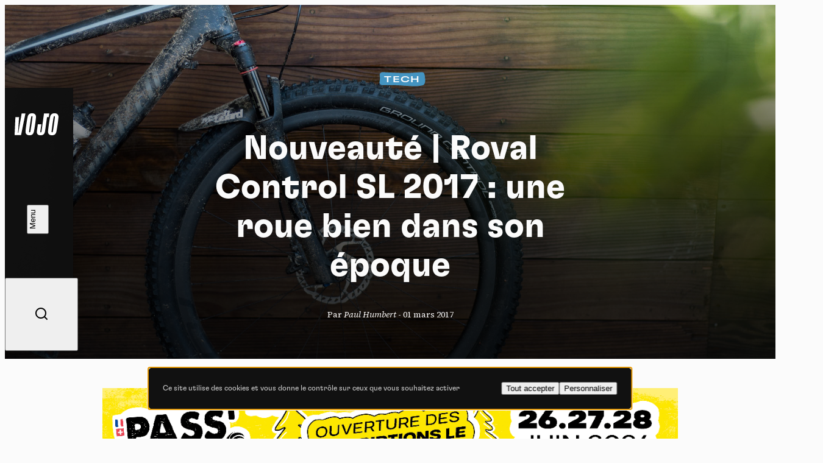

--- FILE ---
content_type: text/html; charset=UTF-8
request_url: https://www.vojomag.com/nouveaute-roval-control-sl-2017-une-roue-bien-dans-son-epoque/
body_size: 17960
content:
<!DOCTYPE html>
<html lang="fr" class="no-js no-svg">
<head>
    <meta charset="UTF-8">
    <meta http-equiv="X-UA-Compatible" content="IE=edge" />
    <meta name="viewport" content="width=device-width, initial-scale=1.0, viewport-fit=cover, maximum-scale=1" />

    <title>Nouveauté | Roval Control SL 2017 : une roue bien dans son époque &#8902; Vojo</title>

    <link rel="icon" href="https://www.vojomag.com/app/themes/vojo/assets/images/favicon/favicon.ico" sizes="any" />
    <link rel="manifest" href="https://www.vojomag.com/app/themes/vojo/assets/images/favicon/manifest.json" />
    <link rel="shortcut icon" href="https://www.vojomag.com/app/themes/vojo/assets/images/favicon/favicon.ico" />

    <link rel="preconnect" href="https://fonts.googleapis.com" />
    <link rel="preconnect" href="https://fonts.gstatic.com" crossorigin />

    <script type="text/javascript" src="https://www.vojomag.com/wordpress/wp-admin/admin-ajax.php?action=pll_xdata_check&#038;redirect=https%3A%2F%2Fwww.vojomag.com%2Fnouveaute-roval-control-sl-2017-une-roue-bien-dans-son-epoque%2F&#038;nonce=ef379fe280" async></script><meta name='robots' content='index, follow, max-image-preview:large, max-snippet:-1, max-video-preview:-1' />
<link rel="alternate" href="https://www.vojomag.com/nouveaute-roval-control-sl-2017-une-roue-bien-dans-son-epoque/" hreflang="fr" />
<link rel="alternate" href="https://www.vojomag.nl/nieuw-roval-control-sl-2017-een-wiel-dat-met-zijn-tijd-mee-is/" hreflang="nl" />

	<meta property="og:locale" content="fr_FR" />
	<meta property="og:locale:alternate" content="nl_NL" />

	<!-- This site is optimized with the Yoast SEO plugin v26.5 - https://yoast.com/wordpress/plugins/seo/ -->
	<link rel="canonical" href="https://www.vojomag.com/nouveaute-roval-control-sl-2017-une-roue-bien-dans-son-epoque/" />
	<meta property="og:locale:alternate" content="nl_NL" />
	<meta property="og:type" content="article" />
	<meta property="og:title" content="Nouveauté | Roval Control SL 2017 : une roue bien dans son époque &#8902; Vojo" />
	<meta property="og:description" content="Roval et Specialized ont beau être liées, ce sont désormais deux marques aux développements et aux ambitions distinctes. Leurs ressources sont parfois communes mais les deux noms cachent des réalités bien différentes. C’est pour en apprendre plus sur cette marque de roues que nous sommes allés au bord du Pacifique, en Californie. Sous un drap [&hellip;]" />
	<meta property="og:url" content="https://www.vojomag.com/nouveaute-roval-control-sl-2017-une-roue-bien-dans-son-epoque/" />
	<meta property="og:site_name" content="Vojo" />
	<meta property="article:publisher" content="https://www.facebook.com/VojoMagazine" />
	<meta property="article:published_time" content="2017-03-01T08:59:33+00:00" />
	<meta property="article:modified_time" content="2017-03-01T21:28:41+00:00" />
	<meta property="og:image" content="https://www.vojomag.com/app/uploads/2017/03/roval-control-sl-29-specialized-2017-vojo-paul-humbert-49-1200x630.jpg" />
	<meta property="og:image:width" content="1200" />
	<meta property="og:image:height" content="630" />
	<meta property="og:image:type" content="image/jpeg" /><meta property="og:image" content="https://www.vojomag.com/app/uploads/2017/03/roval-control-sl-29-specialized-2017-vojo-paul-humbert-46-1200x630.jpg" />
	<meta property="og:image:width" content="1200" />
	<meta property="og:image:height" content="630" />
	<meta property="og:image:type" content="image/jpeg" />
	<meta name="author" content="Paul Humbert" />
	<meta name="twitter:label1" content="Écrit par" />
	<meta name="twitter:data1" content="Paul Humbert" />
	<meta name="twitter:label2" content="Durée de lecture estimée" />
	<meta name="twitter:data2" content="10 minutes" />
	<script type="application/ld+json" class="yoast-schema-graph">{"@context":"https://schema.org","@graph":[{"@type":"WebPage","@id":"https://www.vojomag.com/nouveaute-roval-control-sl-2017-une-roue-bien-dans-son-epoque/","url":"https://www.vojomag.com/nouveaute-roval-control-sl-2017-une-roue-bien-dans-son-epoque/","name":"Nouveauté | Roval Control SL 2017 : une roue bien dans son époque &#8902; Vojo","isPartOf":{"@id":"https://www.vojomag.com/#website"},"primaryImageOfPage":{"@id":"https://www.vojomag.com/nouveaute-roval-control-sl-2017-une-roue-bien-dans-son-epoque/#primaryimage"},"image":{"@id":"https://www.vojomag.com/nouveaute-roval-control-sl-2017-une-roue-bien-dans-son-epoque/#primaryimage"},"thumbnailUrl":"https://www.vojomag.com/app/uploads/2017/03/roval-control-sl-29-specialized-2017-vojo-paul-humbert-49.jpg","datePublished":"2017-03-01T08:59:33+00:00","dateModified":"2017-03-01T21:28:41+00:00","author":{"@id":"https://www.vojomag.com/#/schema/person/122a047e769208372aad5f7f8b468fb5"},"breadcrumb":{"@id":"https://www.vojomag.com/nouveaute-roval-control-sl-2017-une-roue-bien-dans-son-epoque/#breadcrumb"},"inLanguage":"fr-FR","potentialAction":[{"@type":"ReadAction","target":["https://www.vojomag.com/nouveaute-roval-control-sl-2017-une-roue-bien-dans-son-epoque/"]}]},{"@type":"ImageObject","inLanguage":"fr-FR","@id":"https://www.vojomag.com/nouveaute-roval-control-sl-2017-une-roue-bien-dans-son-epoque/#primaryimage","url":"https://www.vojomag.com/app/uploads/2017/03/roval-control-sl-29-specialized-2017-vojo-paul-humbert-49.jpg","contentUrl":"https://www.vojomag.com/app/uploads/2017/03/roval-control-sl-29-specialized-2017-vojo-paul-humbert-49.jpg","width":2048,"height":1536,"caption":"Nouveauté les roues Roval Control SL 2017 font peau neuve. Essai exclusif."},{"@type":"BreadcrumbList","@id":"https://www.vojomag.com/nouveaute-roval-control-sl-2017-une-roue-bien-dans-son-epoque/#breadcrumb","itemListElement":[{"@type":"ListItem","position":1,"name":"Home","item":"https://www.vojomag.com/"},{"@type":"ListItem","position":2,"name":"Nouveauté | Roval Control SL 2017 : une roue bien dans son époque"}]},{"@type":"WebSite","@id":"https://www.vojomag.com/#website","url":"https://www.vojomag.com/","name":"Vojo","description":"Tests, compétitions, grands reportages : découvrez Vojo, le nouveau magazine de VTT francophone 100% Web !","alternateName":"Vojo","potentialAction":[{"@type":"SearchAction","target":{"@type":"EntryPoint","urlTemplate":"https://www.vojomag.com/?s={search_term_string}"},"query-input":{"@type":"PropertyValueSpecification","valueRequired":true,"valueName":"search_term_string"}}],"inLanguage":"fr-FR"},{"@type":"Person","@id":"https://www.vojomag.com/#/schema/person/122a047e769208372aad5f7f8b468fb5","name":"Paul Humbert","url":"https://www.vojomag.com/author/paul/"}]}</script>
	<!-- / Yoast SEO plugin. -->


<link rel='dns-prefetch' href='//cdnjs.cloudflare.com' />
<link rel='dns-prefetch' href='//use.typekit.net' />
<link rel='dns-prefetch' href='//fonts.googleapis.com' />
<link rel="alternate" type="application/rss+xml" title="Vojo &raquo; Flux" href="https://www.vojomag.com/feed/" />
<style id='wp-img-auto-sizes-contain-inline-css' type='text/css'>
img:is([sizes=auto i],[sizes^="auto," i]){contain-intrinsic-size:3000px 1500px}
/*# sourceURL=wp-img-auto-sizes-contain-inline-css */
</style>
<link rel='stylesheet' id='core-fancybox-css' href='https://www.vojomag.com/app/plugins/vojo/assets/vendor/fancyapps/jquery.fancybox.min.css?ver=6.9' media='all' />
<link rel='stylesheet' id='vojo-typekit-fonts-css' href='https://use.typekit.net/bps7vmd.css?ver=202601.12.2' media='all' />
<link rel='stylesheet' id='vojo-google-fonts-css' href='https://fonts.googleapis.com/css2?family=Source+Serif+4%3Aital%2Cwght%400%2C300%3B0%2C400%3B0%2C600%3B0%2C700%3B1%2C400&#038;display=swap&#038;ver=202601.12.2' media='all' />
<link rel='stylesheet' id='vojo-main-css' href='https://www.vojomag.com/app/themes/vojo/assets/css/vojo.public.css?ver=202601.12.2' media='all' />
<link rel='stylesheet' id='vojo-content-css' href='https://www.vojomag.com/app/themes/vojo/assets/css/vojo.content.css?ver=202601.12.2' media='all' />
<script type="text/javascript" src="https://www.vojomag.com/wordpress/wp-includes/js/jquery/jquery.min.js?ver=3.7.1" id="jquery-core-js"></script>
<script type="text/javascript" src="https://www.vojomag.com/wordpress/wp-includes/js/jquery/jquery-migrate.min.js?ver=3.4.1" id="jquery-migrate-js"></script>
<script type="text/javascript" src="https://www.vojomag.com/app/plugins/vojo/assets/vendor/tarteaucitron/tarteaucitron.js?ver=202601.12.2" id="tarteaucitron-core-js"></script>
<script type="text/javascript" src="https://www.vojomag.com/app/plugins/vojo/assets/vendor/tarteaucitron/tarteaucitron.services.js?ver=202601.12.2" id="tarteaucitron-services-js"></script>
<script type="text/javascript" id="vojo-public-js-extra">
/* <![CDATA[ */
var vojo_public_l10n = {"ajaxurl":"https://www.vojomag.com/wordpress/wp-admin/admin-ajax.php","template_directory_uri":"https://www.vojomag.com/app/plugins/vojo/","infinite_load_ajax_nonce":"2ef23069f8","translations":{"next_article":"Prochain article"}};
//# sourceURL=vojo-public-js-extra
/* ]]> */
</script>
<script type="text/javascript" src="https://www.vojomag.com/app/plugins/vojo/assets/js/compiled/public.min.js?ver=202601.12.2" id="vojo-public-js"></script>
<script type="text/javascript" src="https://www.vojomag.com/app/plugins/vojo/assets/vendor/fancyapps/jquery.fancybox.min.js?ver=202601.12.2" id="core-fancybox-js"></script>

<!-- This site is using AdRotate Professional v5.18.1 to display their advertisements - https://ajdg.solutions/ -->
<!-- AdRotate CSS -->
<style type="text/css" media="screen">
	.gvjo { margin:0px; padding:0px; overflow:hidden; line-height:1; zoom:1; }
	.gvjo img { height:auto; }
	.gvjo-col { position:relative; float:left; }
	.gvjo-col:first-child { margin-left: 0; }
	.gvjo-col:last-child { margin-right: 0; }
	.woocommerce-page .gvjo, .bbpress-wrapper .gvjo { margin: 20px auto; clear:both; }
	@media only screen and (max-width: 480px) {
		.gvjo-col, .gvjo-dyn, .gvjo-single { width:100%; margin-left:0; margin-right:0; }
		.woocommerce-page .gvjo, .bbpress-wrapper .gvjo { margin: 10px auto; }
	}
</style>
<!-- /AdRotate CSS -->

<script type="application/ld+json">
{
    "@context" : "http://schema.org",
    "@type"    : "Organization",
    "name"     : "Vojo",
    "url"      : "https://www.vojomag.com",
    "logo" : {
        "@type" : "ImageObject",
        "url"   : "https://www.vojomag.com/app/themes/vojo/assets/images/logo/vojo-logo-share.svg"
    },
    "vatID"      : "BE0507735612",
    "address": {
        "@type"           : "PostalAddress",
        "streetAddress"   : "Avenue du Petit-Bourgogne 90",
        "addressLocality" : "Liège",
        "postalCode"      : "4000"
    },
    "email"     : "contact@vojomag.com",
    "telephone" : "",
    "image" : {
        "@type" : "ImageObject",
        "url"   : "https://www.vojomag.com/app/themes/vojo/assets/images/logo/vojo-logo-share.svg"
    }
}
</script><script type="application/ld+json">
{
    "@context": "http://schema.org",
    "@type": "BreadcrumbList",
    "itemListElement": [
                {
            "@type"    : "ListItem",
            "position" : 1,
            "item": {
                "@id"  : "https://www.vojomag.com/",
                "name" : "Accueil"
            }
        },                {
            "@type"    : "ListItem",
            "position" : 2,
            "item": {
                "@id"  : "https://www.vojomag.com/nouveaute-roval-control-sl-2017-une-roue-bien-dans-son-epoque/",
                "name" : "Nouveauté | Roval Control SL 2017 : une roue bien dans son époque"
            }
        }            ]
}
</script>
<script type="application/ld+json">
{
    "@context" : "http://schema.org",
    "@type"    : "WebSite",
    "url"      : "https://www.vojomag.com",
    "image"    : {
        "@type" : "ImageObject",
        "url"   : "https://www.vojomag.com/app/themes/vojo/assets/images/logo/vojo-logo-share.svg"
    },
    "potentialAction" : {
        "@type"       : "SearchAction",
        "target"      : "https://www.vojomag.com?s={search_term_string}",
        "query-input" : "required name=search_term_string"
    }
}
</script>
<link rel="apple-touch-icon" sizes="57x57" href="https://www.vojomag.com/app/themes/vojo/assets/images/favicon/apple-touch-icon-57.png" />
<link rel="apple-touch-icon" sizes="60x60" href="https://www.vojomag.com/app/themes/vojo/assets/images/favicon/apple-touch-icon-60.png" />
<link rel="apple-touch-icon" sizes="72x72" href="https://www.vojomag.com/app/themes/vojo/assets/images/favicon/apple-touch-icon-72.png" />
<link rel="apple-touch-icon" sizes="76x76" href="https://www.vojomag.com/app/themes/vojo/assets/images/favicon/apple-touch-icon-76.png" />
<link rel="apple-touch-icon" sizes="114x114" href="https://www.vojomag.com/app/themes/vojo/assets/images/favicon/apple-touch-icon-114.png" />
<link rel="apple-touch-icon" sizes="120x120" href="https://www.vojomag.com/app/themes/vojo/assets/images/favicon/apple-touch-icon-120.png" />
<link rel="apple-touch-icon" sizes="144x144" href="https://www.vojomag.com/app/themes/vojo/assets/images/favicon/apple-touch-icon-144.png" />
<link rel="apple-touch-icon" sizes="152x152" href="https://www.vojomag.com/app/themes/vojo/assets/images/favicon/apple-touch-icon-152.png" />
<link rel="apple-touch-icon" sizes="180x180" href="https://www.vojomag.com/app/themes/vojo/assets/images/favicon/apple-touch-icon-180.png" />
<link rel="icon" sizes="32x32" href="https://www.vojomag.com/app/themes/vojo/assets/images/favicon/apple-touch-icon-32.png" />
<link rel="icon" sizes="194x194" href="https://www.vojomag.com/app/themes/vojo/assets/images/favicon/apple-touch-icon-194.png" />
<link rel="icon" sizes="96x96" href="https://www.vojomag.com/app/themes/vojo/assets/images/favicon/apple-touch-icon-96.png" />
<link rel="icon" sizes="192x192" href="https://www.vojomag.com/app/themes/vojo/assets/images/favicon/apple-touch-icon-192.png" />
<link rel="icon" sizes="16x16" href="https://www.vojomag.com/app/themes/vojo/assets/images/favicon/apple-touch-icon-16.png" />
	<title>Nouveauté | Roval Control SL 2017 : une roue bien dans son époque &#8902; Vojo</title>

    <meta property="fb:app_id" content="1809294512496574" />
    <meta name="facebook-domain-verification" content="e3fn1kyn2y1lgdyfe005aoi0nth359" />

    <link rel="profile" href="http://gmpg.org/xfn/11" />
    <link rel="shortcut icon" href="https://www.vojomag.com/app/themes/vojo/assets/images/favicon/favicon.ico" />

    <script type="text/javascript" src="https://api.pirsch.io/pirsch-extended.js" id="pirschextendedjs" data-code="rLSC2drLjxMNsWJyHibHY96W7tjfMF5z" data-outbound-link-event-name="Outbound"></script>
    <script async src="https://www.googletagmanager.com/gtag/js?id=UA-52204929-2"></script>
    <script>
        window.dataLayer = window.dataLayer || [];
        function gtag(){dataLayer.push(arguments);}
        gtag('js', new Date());
        gtag('config', 'UA-52204929-2');
    </script>

    </head>

<body class="wp-singular post-template-default single single-post postid-41592 single-format-standard wp-theme-vojo sheet-page theme-tech single-legacy">
    <div class="main-wrapper">
        <header class="header js-header">
    <a class="header__logo" href="https://www.vojomag.com" title="Retour à la page d&#039;accueil de Vojo Magazine">
        <span>Vojo Magazine</span>
    </a>

    <div class="header__wrapper">
        <nav class="header__menu">
            <ul id="menu-menu-principal-francais" class="menu"><li class="menu__item  menu-item menu-item-type-custom menu-item-object-custom"><a class="fr-nav__link" href="https://www.vojomag.com/news/">Home<svg class="js-drawing" xmlns="http://www.w3.org/2000/svg" viewBox="0 0 100 40"><path vector-effect="non-scaling-stroke" d="M44.641,2.821s97.963,19.367,20.675,33.209c-23.082,4.134-59.321-3.311-60.307-15.496C3.284-.803,82.929,6.244,82.929,6.244"/></svg></a></li>
<li class="menu__item  menu-item menu-item-type-custom menu-item-object-custom"><a class="fr-nav__link" href="https://www.vojomag.com/news/">Actu<svg class="js-drawing" xmlns="http://www.w3.org/2000/svg" viewBox="0 0 100 40"><path vector-effect="non-scaling-stroke" d="M91.573,23.867s-9.293,19.733-57.388,11.718C11.762,31.848-8.191,14.745,29.606,6.462c77.434-16.969,57.265,26.056,57.265,26.056"/></svg></a></li>
<li class="menu__item  menu-item menu-item-type-custom menu-item-object-custom"><a class="fr-nav__link" href="https://www.vojomag.com/category/nature/">Nature<svg class="js-drawing" xmlns="http://www.w3.org/2000/svg" viewBox="0 0 100 40"><path vector-effect="non-scaling-stroke" d="M64.465,35.845C-.296,31.084,2.561,14.893,2.561,14.893-.216-2.295,92.702,3.112,96.845,17.337c.952,3.27,10.476,19.46-90.474,8.984"/></svg></a></li>
<li class="menu__item  menu-item menu-item-type-custom menu-item-object-custom"><a class="fr-nav__link" href="https://www.vojomag.com/category/sport/">Sport<svg class="js-drawing" xmlns="http://www.w3.org/2000/svg" viewBox="0 0 100 40"><path vector-effect="non-scaling-stroke" d="M19.604,36.75s62.67,6.361,72.761-17.959C99.26,2.175,2.798-7.964,7.444,19.913c4.677,28.061,80.442,9.728,80.442,9.728"/></svg></a></li>
<li class="menu__item  menu-item menu-item-type-custom menu-item-object-custom"><a class="fr-nav__link" href="https://www.vojomag.com/category/tech/">Tech<svg class="js-drawing" xmlns="http://www.w3.org/2000/svg" viewBox="0 0 100 40"><path vector-effect="non-scaling-stroke" d="M5.026,26.315C3.726,5.683,51.839,5.738,51.839,5.738c13.212-.014,25.057,2.07,32.824,5.115,7.838,3.053,11.517,7.055,10.003,11.102-7.867,19.751-55.824,14.815-70.354,9.925C-3.446,22.539,3.726,.221,50,4.217"/></svg></a></li>
<li class="menu__item  menu-item menu-item-type-custom menu-item-object-custom"><a class="fr-nav__link" href="https://www.vojomag.com/category/dossier/">Dossier<svg class="js-drawing" xmlns="http://www.w3.org/2000/svg" viewBox="0 0 100 40"><path vector-effect="non-scaling-stroke" d="M80.752,34.745s27.787-25.48-16-30C2.752-1.655-6.175,21.3,10.859,29.945c33.893,17.2,85.893-5.6,85.893-5.6"/></svg></a></li>
<li class="menu__item  menu-item menu-item-type-custom menu-item-object-custom"><a class="fr-nav__link" href="https://www.vojomag.com/video/">Vidéos<svg class="js-drawing" xmlns="http://www.w3.org/2000/svg" viewBox="0 0 100 40"><path vector-effect="non-scaling-stroke" d="M19.248,5.255s-27.787,25.48,16,30c62,6.4,70.927-16.555,53.893-25.2C55.248-7.145,3.248,15.655,3.248,15.655"/></svg></a></li>
<li class="menu__item  menu-item menu-item-type-custom menu-item-object-custom"><a class="fr-nav__link" href="https://www.vojomag.com/podcast/">Podcasts<svg class="js-drawing" xmlns="http://www.w3.org/2000/svg" viewBox="0 0 100 40"><path vector-effect="non-scaling-stroke" d="M19.219,32.45s51.437,9.764,73.758-11.784C104.78,9.272,62.892-5.933,20.19,8.208c-48.9,16.194,35.909,29.292,35.909,29.292"/></svg></a></li>
</ul>        </nav>

        <nav class="header__actions">
            <ul class="list">
                <li class="list__item list__item--home">
                    <a href="https://www.vojomag.com" title="Retour à la page d&#039;accueil de Vojo Magazine">
                        <span>Accueil</span>
                        <i class="ri-home-4-line"></i>
                    </a>
                </li>
                <li class="list__item">
                    <button class="js-button-search">
                        <span>Recherche</span>
                        <i class="ri-search-line"></i>
                    </button>
                </li>
            </ul>
        </nav>

        <ul class="header__socials list list--socials">
            <li class="list__item">
                <a href="https://www.facebook.com/vojomagazine/" title="Rejoignez-nous sur Facebook">
                    <span>Facebook</span>
                    <i class="ri-facebook-fill"></i>
                </a>
            </li>
            <li class="list__item">
                <a href="https://www.instagram.com/vojomag/" title="Rejoignez-nous sur Instagram">
                    <span>Instagram</span>
                    <i class="ri-instagram-fill"></i>
                </a>
            </li>
            <li class="list__item">
                <a href="https://www.youtube.com/channel/UC4WPMn8tf2UUKqtMySrDP6w" title="Rejoignez-nous sur YouTube">
                    <span>YouTube</span>
                    <i class="ri-youtube-fill"></i>
                </a>
            </li>
        </ul>

        <nav class="header__languages">
            <ul class="list">
                                <li class="list__item  active">
                                            <abbr title="Français">fr</abbr>
                                    </li>
                                <li class="list__item ">
                                        <a href="https://www.vojomag.nl/nieuw-roval-control-sl-2017-een-wiel-dat-met-zijn-tijd-mee-is/" title="Lire l&#039;article &quot;Nouveauté | Roval Control SL 2017 : une roue bien dans son époque&quot; en nederlands">
                                            <abbr title="Nederlands">nl</abbr>
                                        </a>
                                    </li>
                            </ul>
        </nav>
    </div>

    <button class="header__search js-button-search">
        <span>Recherche</span>
        <i class="ri-search-line"></i>
    </button>
    <button class="header__button button button--white button--fill js-button-menu">
        <span class="button__text" data-close="Fermer" data-open="Menu"></span>
        <i class="button__icon"></i>
    </button>
</header>
        <main class="main-content grid">
<div class="articles-wrapper">
<article class="sheet grid js-article" data-page="0" data-single-post-id="41592" data-permalink="https://www.vojomag.com/nouveaute-roval-control-sl-2017-une-roue-bien-dans-son-epoque/" data-title="Nouveauté | Roval Control SL 2017 : une roue bien dans son époque" data-uuid="4b90fed6-6d3f-4c3f-9d01-ebdc32b12f94">
        <header class="sheet__header grid">
        <h1 class="sheet__title title title--lg">
            Nouveauté | Roval Control SL 2017 : une roue bien dans son époque        </h1>
        <p class="sheet__info">
        Par <em>Paul Humbert</em> - <time>01 mars 2017</time>        </p>
        <div class="sheet__tags sheet__tags--centered start-2 size-12 start-5--sm size-6--sm">
<ul class="tag__list tag__list--left">
<li class="tag__item"><p class="sheet__tag  tag tag--blue">Tech <svg viewBox="0 0 82 26" preserveAspectRatio="none"><use href="#tag2"></use></svg></p></li>
</ul></div>
        <img class="sheet__img size-full" src="https://www.vojomag.com/app/uploads/2017/03/roval-control-sl-29-specialized-2017-vojo-paul-humbert-49.jpg" alt="Nouveauté | Roval Control SL 2017 : une roue bien dans son époque">
    </header>
    
    
    <aside class="banner size-full">
    <script>
( function( $ ) {
var event_data = {
url  : vojo_public_l10n.ajaxurl,
type : 'POST',
data : {"action":"vojo_process_pirsch_event","event_type":"event","url":"https:\/\/www.vojomag.com\/nouveaute-roval-control-sl-2017-une-roue-bien-dans-son-epoque\/","event_name":"Advert printed","event_metadata":"{\"campaign\":\"PassPortes 2026 - Inscription - Desktop FR\",\"campaign_id\":\"1287\",\"value\":\"1.00\",\"origin_url\":\"https:\\\/\\\/www.vojomag.com\\\/nouveaute-roval-control-sl-2017-une-roue-bien-dans-son-epoque\\\/\"}","nonce":"f3976ebc6b"}
};
$( document ).ready( function() { $.ajax( event_data ); } );
} )( jQuery );
</script><div class="gvjo gvjo-3"><div class="gvjo-single avjo-1287"><a onClick="pirsch('Advert clicked',{meta:{campaign:'PassPortes 2026 - Inscription - Desktop FR',campaign_id:'1287',value:'1.00'}});" href="https://www.passportesdusoleil.com" target="_blank"><img src="https://www.vojomag.com/app/uploads/2026/01/PP_HABILLAGE_1080x200_HAUT.png"/></a></div></div></aside>
    <div class="sheet__content flex flex--justify size-full">
        
        <div class="row row--rte"><p><b>Roval et Specialized ont beau être liées, ce sont désormais deux marques aux développements et aux ambitions distinctes. Leurs ressources sont parfois communes mais les deux noms cachent des réalités bien différentes. C’est pour en apprendre plus sur cette marque de roues que nous sommes allés au bord du Pacifique, en Californie. Sous un drap noir, nous découvrions également une version modernisée de la roue de cross-country : la nouvelle Roval Control SL. Bien dans son époque, elle tire profit des avancées sur les roues carbone « all-mountain » pour transformer une roue déjà très performante en une machine plus fun et plus subtile à rouler. Découverte :</b></p> <p> </div><div class="row flex flex--row row--gallery"> <div id="gallery-65cdcbf1-4a83-402c-9255-7bd41b84985d" class="gallery gallery-id-697a7e8f2030b gallery-size-thumbnail"> 		<dl class="gallery-item"> 		<dt class="gallery-icon landscape"> 			<a href="https://www.vojomag.com/app/uploads/2017/03/roval-control-sl-29-specialized-2017-vojo-paul-humbert-6-2048x1363.jpg"> 				<img decoding="async" width="150" src="https://www.vojomag.com/app/uploads/2017/03/roval-control-sl-29-specialized-2017-vojo-paul-humbert-6-1024x682.jpg" class="img-fullwidth attachment-thumbnail size-thumbnail" srcset="https://www.vojomag.com/app/uploads/2017/03/roval-control-sl-29-specialized-2017-vojo-paul-humbert-6-1024x682.jpg 1024w, https://www.vojomag.com/app/uploads/2017/03/roval-control-sl-29-specialized-2017-vojo-paul-humbert-6.jpg 2048w" sizes="(max-width: 150px) 100vw, 150px"> 			</a> 		</dt> 	</dl> 		<dl class="gallery-item"> 		<dt class="gallery-icon landscape"> 			<a href="https://www.vojomag.com/app/uploads/2017/03/roval-control-sl-29-specialized-2017-vojo-paul-humbert-24-2048x1363.jpg"> 				<img decoding="async" width="150" src="https://www.vojomag.com/app/uploads/2017/03/roval-control-sl-29-specialized-2017-vojo-paul-humbert-24-1024x682.jpg" class="img-fullwidth attachment-thumbnail size-thumbnail" srcset="https://www.vojomag.com/app/uploads/2017/03/roval-control-sl-29-specialized-2017-vojo-paul-humbert-24-1024x682.jpg 1024w, https://www.vojomag.com/app/uploads/2017/03/roval-control-sl-29-specialized-2017-vojo-paul-humbert-24.jpg 2048w" sizes="(max-width: 150px) 100vw, 150px"> 			</a> 		</dt> 	</dl> 		<dl class="gallery-item"> 		<dt class="gallery-icon landscape"> 			<a href="https://www.vojomag.com/app/uploads/2017/03/roval-control-sl-29-specialized-2017-vojo-paul-humbert-39-2048x1363.jpg"> 				<img decoding="async" width="150" src="https://www.vojomag.com/app/uploads/2017/03/roval-control-sl-29-specialized-2017-vojo-paul-humbert-39-1024x682.jpg" class="img-fullwidth attachment-thumbnail size-thumbnail" srcset="https://www.vojomag.com/app/uploads/2017/03/roval-control-sl-29-specialized-2017-vojo-paul-humbert-39-1024x682.jpg 1024w, https://www.vojomag.com/app/uploads/2017/03/roval-control-sl-29-specialized-2017-vojo-paul-humbert-39.jpg 2048w" sizes="(max-width: 150px) 100vw, 150px"> 			</a> 		</dt> 	</dl> 	</div></div><div class="row row--rte"> <p>Un peu d&rsquo;histoire : Roval naît dans les années 80 en France, dans le garage de Claude Lehanneur qui crée, avec talent, d’excellentes paires de roues pour VTT. La réputation grandissant, Roval attire l’attention de Specialized qui se portera finalement acquéreur en 2005. Le fondateur de la marque se retirant progressivement, Roval grandit aux Etats-Unis et compte aujourd’hui 5 paires de roues dédiées au VTT, dont 3 en carbone.</p> <p><a href="https://www.vojomag.com/app/uploads/2017/03/roval-control-sl-29-specialized-2017-vojo-paul-humbert-40.jpg" title="Nouveauté | Roval Control SL 2017 : une roue bien dans son époque" class="vojo-image-link" target="_blank" rel="noopener noreferrer"><img fetchpriority="high" decoding="async" class="alignnone size-full wp-image-41601" src="https://www.vojomag.com/app/uploads/2017/03/roval-control-sl-29-specialized-2017-vojo-paul-humbert-40.jpg" alt="" width="2048" height="1367" srcset="https://www.vojomag.com/app/uploads/2017/03/roval-control-sl-29-specialized-2017-vojo-paul-humbert-40.jpg 2048w, https://www.vojomag.com/app/uploads/2017/03/roval-control-sl-29-specialized-2017-vojo-paul-humbert-40-1024x684.jpg 1024w" sizes="(max-width: 2048px) 100vw, 2048px" /></a>Commercialement, si c’est sur des Specialized qu’on retrouve la majorité de ces modèles, ils attirent petit à petit une clientèle autre, convaincue par le rapport qualité/prix de ces roues. Il faut dire qu’un bonne paire de roues peut changer considérablement un VTT !</p> </div><div class="row flex flex--row row--gallery"> <div id="gallery-b70d619d-a529-41e2-9025-76861985b8e6" class="gallery gallery-id-697a7e8f2160f gallery-size-thumbnail"> 		<dl class="gallery-item"> 		<dt class="gallery-icon landscape"> 			<a href="https://www.vojomag.com/app/uploads/2017/03/roval-control-sl-29-specialized-2017-vojo-paul-humbert-8-2048x1363.jpg"> 				<img decoding="async" width="150" src="https://www.vojomag.com/app/uploads/2017/03/roval-control-sl-29-specialized-2017-vojo-paul-humbert-8-1024x682.jpg" class="img-fullwidth attachment-thumbnail size-thumbnail" srcset="https://www.vojomag.com/app/uploads/2017/03/roval-control-sl-29-specialized-2017-vojo-paul-humbert-8-1024x682.jpg 1024w, https://www.vojomag.com/app/uploads/2017/03/roval-control-sl-29-specialized-2017-vojo-paul-humbert-8.jpg 2048w" sizes="(max-width: 150px) 100vw, 150px"> 			</a> 		</dt> 	</dl> 		<dl class="gallery-item"> 		<dt class="gallery-icon landscape"> 			<a href="https://www.vojomag.com/app/uploads/2017/03/roval-control-sl-29-specialized-2017-vojo-paul-humbert-12-2048x1363.jpg"> 				<img decoding="async" width="150" src="https://www.vojomag.com/app/uploads/2017/03/roval-control-sl-29-specialized-2017-vojo-paul-humbert-12-1024x682.jpg" class="img-fullwidth attachment-thumbnail size-thumbnail" srcset="https://www.vojomag.com/app/uploads/2017/03/roval-control-sl-29-specialized-2017-vojo-paul-humbert-12-1024x682.jpg 1024w, https://www.vojomag.com/app/uploads/2017/03/roval-control-sl-29-specialized-2017-vojo-paul-humbert-12.jpg 2048w" sizes="(max-width: 150px) 100vw, 150px"> 			</a> 		</dt> 	</dl> 		<dl class="gallery-item"> 		<dt class="gallery-icon landscape"> 			<a href="https://www.vojomag.com/app/uploads/2017/03/roval-control-sl-29-specialized-2017-vojo-paul-humbert-16-2048x1363.jpg"> 				<img decoding="async" width="150" src="https://www.vojomag.com/app/uploads/2017/03/roval-control-sl-29-specialized-2017-vojo-paul-humbert-16-1024x682.jpg" class="img-fullwidth attachment-thumbnail size-thumbnail" srcset="https://www.vojomag.com/app/uploads/2017/03/roval-control-sl-29-specialized-2017-vojo-paul-humbert-16-1024x682.jpg 1024w, https://www.vojomag.com/app/uploads/2017/03/roval-control-sl-29-specialized-2017-vojo-paul-humbert-16.jpg 2048w" sizes="(max-width: 150px) 100vw, 150px"> 			</a> 		</dt> 	</dl> 		<dl class="gallery-item"> 		<dt class="gallery-icon landscape"> 			<a href="https://www.vojomag.com/app/uploads/2017/03/roval-control-sl-29-specialized-2017-vojo-paul-humbert-27-2048x1363.jpg"> 				<img decoding="async" width="150" src="https://www.vojomag.com/app/uploads/2017/03/roval-control-sl-29-specialized-2017-vojo-paul-humbert-27-1024x682.jpg" class="img-fullwidth attachment-thumbnail size-thumbnail" srcset="https://www.vojomag.com/app/uploads/2017/03/roval-control-sl-29-specialized-2017-vojo-paul-humbert-27-1024x682.jpg 1024w, https://www.vojomag.com/app/uploads/2017/03/roval-control-sl-29-specialized-2017-vojo-paul-humbert-27.jpg 2048w" sizes="(max-width: 150px) 100vw, 150px"> 			</a> 		</dt> 	</dl> 	</div></div><div class="row row--rte"> <p>C’est dans le segment où elles sont probablement les plus répandues aujourd’hui que nous avons découvert une nouvelle paire de roue carbone. Si leur nom ne change pas, les nouvelles Roval Control SL 29 ont bel et bien évolué. Nous vous présentions le modèle précédent en marge de notre grand comparatif de 5 paires de roues carbones (à retrouver ici : <a href="https://mag.vojomag.com/test-5-paires-de-roues-carbone-xc-29-pouces/17/">https://mag.vojomag.com/test-5-paires-de-roues-carbone-xc-29-pouces/17/</a> ) et il semblerait que la marque qui a sorti sa première roue de XC en 2008 ait entendu certaines des remarques formulées à l&rsquo;époque.</p> <p><a href="https://www.vojomag.com/app/uploads/2017/03/roval-control-sl-29-specialized-2017-vojo-paul-humbert-29.jpg" title="Nouveauté | Roval Control SL 2017 : une roue bien dans son époque" class="vojo-image-link" target="_blank" rel="noopener noreferrer"><img decoding="async" class="alignnone size-full wp-image-41606" src="https://www.vojomag.com/app/uploads/2017/03/roval-control-sl-29-specialized-2017-vojo-paul-humbert-29.jpg" alt="" width="2048" height="1363" srcset="https://www.vojomag.com/app/uploads/2017/03/roval-control-sl-29-specialized-2017-vojo-paul-humbert-29.jpg 2048w, https://www.vojomag.com/app/uploads/2017/03/roval-control-sl-29-specialized-2017-vojo-paul-humbert-29-1024x682.jpg 1024w" sizes="(max-width: 2048px) 100vw, 2048px" /></a>Les nouvelles Roval Control SL offrent une largeur interne de 25mm pour 30,4mm à l’extérieur. Toujours sans crochets, elles se montent facilement en tubeless, le fond de la jante étant rendu étanche grâce à des petits « plugs », des bouchons en quelque sorte (annoncés plus légers qu’un scotch).</p> </div><div class="row flex flex--row row--gallery"> <div id="gallery-00b22d4b-fb13-4527-bb37-8c8fd3574b78" class="gallery gallery-id-697a7e8f22406 gallery-size-thumbnail"> 		<dl class="gallery-item"> 		<dt class="gallery-icon landscape"> 			<a href="https://www.vojomag.com/app/uploads/2017/03/roval-control-sl-29-specialized-2017-vojo-paul-humbert-15-2048x1363.jpg"> 				<img decoding="async" width="150" src="https://www.vojomag.com/app/uploads/2017/03/roval-control-sl-29-specialized-2017-vojo-paul-humbert-15-1024x682.jpg" class="img-fullwidth attachment-thumbnail size-thumbnail" srcset="https://www.vojomag.com/app/uploads/2017/03/roval-control-sl-29-specialized-2017-vojo-paul-humbert-15-1024x682.jpg 1024w, https://www.vojomag.com/app/uploads/2017/03/roval-control-sl-29-specialized-2017-vojo-paul-humbert-15.jpg 2048w" sizes="(max-width: 150px) 100vw, 150px"> 			</a> 		</dt> 	</dl> 		<dl class="gallery-item"> 		<dt class="gallery-icon landscape"> 			<a href="https://www.vojomag.com/app/uploads/2017/03/roval-control-sl-29-specialized-2017-vojo-paul-humbert-28-2048x1363.jpg"> 				<img decoding="async" width="150" src="https://www.vojomag.com/app/uploads/2017/03/roval-control-sl-29-specialized-2017-vojo-paul-humbert-28-1024x682.jpg" class="img-fullwidth attachment-thumbnail size-thumbnail" srcset="https://www.vojomag.com/app/uploads/2017/03/roval-control-sl-29-specialized-2017-vojo-paul-humbert-28-1024x682.jpg 1024w, https://www.vojomag.com/app/uploads/2017/03/roval-control-sl-29-specialized-2017-vojo-paul-humbert-28.jpg 2048w" sizes="(max-width: 150px) 100vw, 150px"> 			</a> 		</dt> 	</dl> 	</div></div><div class="row row--rte"> <p>Les rayons changent et la marque opte pour les DT Compétition Race (24 à l’avant et 28 à l’arrière ). Le type de rayonnage reste identique au modèle actuel : à l&rsquo;avant, ils sont croisés par trois (2:1) côté disque et assemblés de manière radiale du côté opposé. A l’arrière, ils sont croisés par trois (1:1). Le moyeu Roval est équipé d’un mécanisme interne DT Swiss 240, mais cette fois-ci à 54 dents (contre 36 sur la précédente Control SL). Le tout est assemblé à la main.</p> </div><div class="row flex flex--row row--gallery"> <div id="gallery-e97e46cc-8d8c-4f39-8c59-6e30b81e3b00" class="gallery gallery-id-697a7e8f23429 gallery-size-thumbnail"> 		<dl class="gallery-item"> 		<dt class="gallery-icon landscape"> 			<a href="https://www.vojomag.com/app/uploads/2017/03/roval-control-sl-29-specialized-2017-vojo-paul-humbert-34-2048x1363.jpg"> 				<img decoding="async" width="150" src="https://www.vojomag.com/app/uploads/2017/03/roval-control-sl-29-specialized-2017-vojo-paul-humbert-34-1024x682.jpg" class="img-fullwidth attachment-thumbnail size-thumbnail" srcset="https://www.vojomag.com/app/uploads/2017/03/roval-control-sl-29-specialized-2017-vojo-paul-humbert-34-1024x682.jpg 1024w, https://www.vojomag.com/app/uploads/2017/03/roval-control-sl-29-specialized-2017-vojo-paul-humbert-34.jpg 2048w" sizes="(max-width: 150px) 100vw, 150px"> 			</a> 		</dt> 	</dl> 		<dl class="gallery-item"> 		<dt class="gallery-icon landscape"> 			<a href="https://www.vojomag.com/app/uploads/2017/03/roval-control-sl-29-specialized-2017-vojo-paul-humbert-35-2048x1363.jpg"> 				<img decoding="async" width="150" src="https://www.vojomag.com/app/uploads/2017/03/roval-control-sl-29-specialized-2017-vojo-paul-humbert-35-1024x682.jpg" class="img-fullwidth attachment-thumbnail size-thumbnail" srcset="https://www.vojomag.com/app/uploads/2017/03/roval-control-sl-29-specialized-2017-vojo-paul-humbert-35-1024x682.jpg 1024w, https://www.vojomag.com/app/uploads/2017/03/roval-control-sl-29-specialized-2017-vojo-paul-humbert-35.jpg 2048w" sizes="(max-width: 150px) 100vw, 150px"> 			</a> 		</dt> 	</dl> 		<dl class="gallery-item"> 		<dt class="gallery-icon landscape"> 			<a href="https://www.vojomag.com/app/uploads/2017/03/roval-control-sl-29-specialized-2017-vojo-paul-humbert-36-2048x1363.jpg"> 				<img decoding="async" width="150" src="https://www.vojomag.com/app/uploads/2017/03/roval-control-sl-29-specialized-2017-vojo-paul-humbert-36-1024x682.jpg" class="img-fullwidth attachment-thumbnail size-thumbnail" srcset="https://www.vojomag.com/app/uploads/2017/03/roval-control-sl-29-specialized-2017-vojo-paul-humbert-36-1024x682.jpg 1024w, https://www.vojomag.com/app/uploads/2017/03/roval-control-sl-29-specialized-2017-vojo-paul-humbert-36.jpg 2048w" sizes="(max-width: 150px) 100vw, 150px"> 			</a> 		</dt> 	</dl> 	</div></div><div class="row row--rte"> <p>Du côté du poids, la paire est annoncée à 1320g pour les axes de 100/142mm et 1330g pour les 110/148mm. Une version pour la fourche Rock Shox RS-1 est également disponibles à 1371g (142mm) et 1380g (148mm).</p> <p><a href="https://www.vojomag.com/app/uploads/2017/03/roval-control-sl-29-specialized-2017-vojo-paul-humbert-44.jpg" title="Nouveauté | Roval Control SL 2017 : une roue bien dans son époque" class="vojo-image-link" target="_blank" rel="noopener noreferrer"><img decoding="async" class="alignnone size-full wp-image-41615" src="https://www.vojomag.com/app/uploads/2017/03/roval-control-sl-29-specialized-2017-vojo-paul-humbert-44.jpg" alt="" width="2048" height="1367" srcset="https://www.vojomag.com/app/uploads/2017/03/roval-control-sl-29-specialized-2017-vojo-paul-humbert-44.jpg 2048w, https://www.vojomag.com/app/uploads/2017/03/roval-control-sl-29-specialized-2017-vojo-paul-humbert-44-1024x684.jpg 1024w" sizes="(max-width: 2048px) 100vw, 2048px" /></a>La nouvelle Roval Control SL 2017 ne sera disponible qu’en 29 pouces et remplacera progressivement la précédente du nom même si elles devraient se croiser pendant quelques temps. Le nouveau modèle sera disponible en mai à un tarif de 1999€, inchangé par rapport au modèle actuel.</p> <p><div class="row flex flex--row row--poster"> <div class="row row--poster row--align-top flex flex--row"> <figure class="block block--img block--img--16-10 block--full"> <a href="https://www.vojomag.com/app/uploads/2017/03/roval-control-sl-29-specialized-2017-vojo-paul-humbert-19.jpg" title="La Roval Traverse SL, modèle « all-mountain », que nous avons également eu l&rsquo;occasion de tester en Californie pour la comparer à la nouvelle Roval Control SL destinée au XC."><img decoding="async" src="https://www.vojomag.com/app/uploads/2017/03/roval-control-sl-29-specialized-2017-vojo-paul-humbert-19.jpg"  alt="La Roval Traverse SL, modèle « all-mountain », que nous avons également eu l&rsquo;occasion de tester en Californie pour la comparer à la nouvelle Roval Control SL destinée au XC." aria-hidden="true" /></a><figcaption>La Roval Traverse SL, modèle « all-mountain », que nous avons également eu l&rsquo;occasion de tester en Californie pour la comparer à la nouvelle Roval Control SL destinée au XC.</figcaption> </figure> </div></div> </p> <p>Pour améliorer cette roue, Roval est allé s’inspirer d’un autre de ses produits, la Traverse SL dédiée aux pratiques « all-mountain ». Comment travailler avec une jante plus large, quelle forme lui donner, comment rester rigide et léger sans tomber dans l’excès ? Voilà toutes les questions que se sont posé les ingénieurs.</p> <p><a href="https://www.vojomag.com/app/uploads/2017/03/roval-control-sl-29-specialized-2017-vojo-paul-humbert-23.jpg" title="Nouveauté | Roval Control SL 2017 : une roue bien dans son époque" class="vojo-image-link" target="_blank" rel="noopener noreferrer"><img decoding="async" class="alignnone size-full wp-image-41616" src="https://www.vojomag.com/app/uploads/2017/03/roval-control-sl-29-specialized-2017-vojo-paul-humbert-23.jpg" alt="" width="2048" height="1363" srcset="https://www.vojomag.com/app/uploads/2017/03/roval-control-sl-29-specialized-2017-vojo-paul-humbert-23.jpg 2048w, https://www.vojomag.com/app/uploads/2017/03/roval-control-sl-29-specialized-2017-vojo-paul-humbert-23-1024x682.jpg 1024w" sizes="(max-width: 2048px) 100vw, 2048px" /></a>La légèreté et la robustesse sont une chose, mais comme nous concluions notre grand comparatif, une certaine largeur et une rigidité bien dosée est nécessaire à la conception d’une bonne roue carbone. Il était également important de ne pas amputer les qualités dynamiques des cercles et d’offrir la meilleure « expérience » possible.</p> <p><a href="https://www.vojomag.com/app/uploads/2017/03/roval-control-sl-29-specialized-2017-vojo-paul-humbert-2.jpg" title="Steve Saletnik, le product manager derrière ces roues Roval Control SL 2017" class="vojo-image-link" target="_blank" rel="noopener noreferrer"><img decoding="async" class="alignnone wp-image-41618 size-full" src="https://www.vojomag.com/app/uploads/2017/03/roval-control-sl-29-specialized-2017-vojo-paul-humbert-2.jpg" alt="Steve Saletnik, le product manager derrière ces roues Roval Control SL 2017" width="2048" height="1367" srcset="https://www.vojomag.com/app/uploads/2017/03/roval-control-sl-29-specialized-2017-vojo-paul-humbert-2.jpg 2048w, https://www.vojomag.com/app/uploads/2017/03/roval-control-sl-29-specialized-2017-vojo-paul-humbert-2-1024x684.jpg 1024w" sizes="(max-width: 2048px) 100vw, 2048px" /></a>Avant de partir à l’assaut des sentiers, nous avons pris le temps d’en savoir plus avec Steve Saletnik, le product manager derrière ces roues. Ce qu’il recherchait en repensant la Control SL, c’était l’amélioration du modèle existant pour l’adapter au cross-country moderne. Les parcours sont plus techniques, les descentes plus éprouvantes et les exigences de légèreté et de rigidité sont rejointes aujourd’hui par celles de contrôle et de traction. En travaillant sur la forme de la jante, l’équipe Roval a dû trouver le bon compromis entre une jante plus haute mais trop rigide, et une jante plus basse et trop « molle ». Au final, d&rsquo;après la marque, 10% de rigidité ont été gagnés, tout en améliorant la résistance aux impacts (+ 10% également).</p> <p><a href="https://www.vojomag.com/app/uploads/2017/03/roval-control-sl-29-specialized-2017-vojo-paul-humbert-3.jpg" title="Nouveauté | Roval Control SL 2017 : une roue bien dans son époque" class="vojo-image-link" target="_blank" rel="noopener noreferrer"><img decoding="async" class="alignnone size-full wp-image-41619" src="https://www.vojomag.com/app/uploads/2017/03/roval-control-sl-29-specialized-2017-vojo-paul-humbert-3.jpg" alt="" width="2048" height="1367" srcset="https://www.vojomag.com/app/uploads/2017/03/roval-control-sl-29-specialized-2017-vojo-paul-humbert-3.jpg 2048w, https://www.vojomag.com/app/uploads/2017/03/roval-control-sl-29-specialized-2017-vojo-paul-humbert-3-1024x684.jpg 1024w" sizes="(max-width: 2048px) 100vw, 2048px" /></a>Ce qu’on nous rappelle également, c’est que les concepteurs des roues travaillent étroitement avec ceux des pneus (assez logiquement, les pneus Specialized dans le cas de Roval). Il est évidemment intéressant d’optimiser le profil et le ballon du pneu en fonction de la jante. La traction et la résistance de ce dernier auront un impact considérable sur la qualité finale des trains roulants. Dans le cas de la nouvelle Control SL, c’est avec des pneus de section 2.3 que nous avons découvert leur comportement. Steve indique d’ailleurs que des pressions très légèrement plus basses sont recommandées. Le pneu restera stable et sa forme sera plus en accord avec la nouvelle jante. Nous consacrerons d’ailleurs un autre article aux pneumatiques qui nous ont vraiment séduits.</p> <h2><b>Roval Control SL 29 : prise en main</b></h2> <p><a href="https://www.vojomag.com/app/uploads/2017/03/roval-control-sl-29-specialized-2017-vojo-paul-humbert-41.jpg" title="Nouveauté | Roval Control SL 2017 : une roue bien dans son époque" class="vojo-image-link" target="_blank" rel="noopener noreferrer"><img decoding="async" class="alignnone size-full wp-image-41620" src="https://www.vojomag.com/app/uploads/2017/03/roval-control-sl-29-specialized-2017-vojo-paul-humbert-41.jpg" alt="" width="2048" height="1367" srcset="https://www.vojomag.com/app/uploads/2017/03/roval-control-sl-29-specialized-2017-vojo-paul-humbert-41.jpg 2048w, https://www.vojomag.com/app/uploads/2017/03/roval-control-sl-29-specialized-2017-vojo-paul-humbert-41-1024x684.jpg 1024w" sizes="(max-width: 2048px) 100vw, 2048px" /></a>Après la théorie, direction les sentiers de Santa Cruz. Il pleut des cordes et nous nous rendons dans un bois qui grouille de sentiers. Un vrai labyrinthe et chaque personne de notre petit groupe devait s’assurer que le reste de la troupe était sur la bonne voie.</p> <p><a href="https://www.vojomag.com/app/uploads/2017/03/roval-control-sl-29-specialized-2017-vojo-paul-humbert-48.jpg" title="Roues Roval Control SL 2017 Nouveauté Test" class="vojo-image-link" target="_blank" rel="noopener noreferrer"><img decoding="async" class="alignnone wp-image-41621 size-full" src="https://www.vojomag.com/app/uploads/2017/03/roval-control-sl-29-specialized-2017-vojo-paul-humbert-48.jpg" alt="Roues Roval Control SL 2017 Nouveauté Test" width="2048" height="1367" srcset="https://www.vojomag.com/app/uploads/2017/03/roval-control-sl-29-specialized-2017-vojo-paul-humbert-48.jpg 2048w, https://www.vojomag.com/app/uploads/2017/03/roval-control-sl-29-specialized-2017-vojo-paul-humbert-48-1024x684.jpg 1024w" sizes="(max-width: 2048px) 100vw, 2048px" /></a>C’est sur un Epic HT Pro que nous allons rouler les nouvelles Control SL (retrouvez le test du vélo ici : h<a href="https://www.vojomag.com/test-specialized-epic-ht-pro-lexcellence-discrete/">ttp://www.vojomag.com/test-specialized-epic-ht-pro-lexcellence-discrete/</a> ). Nous connaissons la machine et nous prenons instantanément nos marques sur un vélo facile d’accès mais aussi bougrement efficace.</p> <p><a href="https://www.vojomag.com/app/uploads/2017/03/roval-control-sl-29-specialized-2017-vojo-paul-humbert-47.jpg" title="Nouveauté | Roval Control SL 2017 : une roue bien dans son époque" class="vojo-image-link" target="_blank" rel="noopener noreferrer"><img decoding="async" class="alignnone size-full wp-image-41622" src="https://www.vojomag.com/app/uploads/2017/03/roval-control-sl-29-specialized-2017-vojo-paul-humbert-47.jpg" alt="" width="2048" height="1367" srcset="https://www.vojomag.com/app/uploads/2017/03/roval-control-sl-29-specialized-2017-vojo-paul-humbert-47.jpg 2048w, https://www.vojomag.com/app/uploads/2017/03/roval-control-sl-29-specialized-2017-vojo-paul-humbert-47-1024x684.jpg 1024w" sizes="(max-width: 2048px) 100vw, 2048px" /></a>Pour appréhender le travail des ingénieurs, l’équipe Roval nous propose de grimper sur les nouvelles Roval Control SL et de les comparer ensuite avec les Traverse SL desquelles elles s’inspirent. Nous partons dans la boue avec la nouvelle paire de roues.</p> <p><a href="https://www.vojomag.com/app/uploads/2017/03/roval-control-sl-29-specialized-2017-vojo-paul-humbert-46.jpg" title="Nouveauté | Roval Control SL 2017 : une roue bien dans son époque" class="vojo-image-link" target="_blank" rel="noopener noreferrer"><img decoding="async" class="alignnone size-full wp-image-41623" src="https://www.vojomag.com/app/uploads/2017/03/roval-control-sl-29-specialized-2017-vojo-paul-humbert-46.jpg" alt="" width="2048" height="1367" srcset="https://www.vojomag.com/app/uploads/2017/03/roval-control-sl-29-specialized-2017-vojo-paul-humbert-46.jpg 2048w, https://www.vojomag.com/app/uploads/2017/03/roval-control-sl-29-specialized-2017-vojo-paul-humbert-46-1024x684.jpg 1024w" sizes="(max-width: 2048px) 100vw, 2048px" /></a>Chez Vojo, il y a plusieurs plumes, plusieurs objectifs mais aussi plusieurs riders. Moins aguerri au comportement de ces machines de XC que mon associé Olivier Béart, je retrouve toutefois un comportement au pédalage qui me semble totalement en accord avec la discipline. La traction est excellente, l’énergie est retransmise sans perturbation et les roues nous accompagnent à la moindre sollicitation. Cela en est presque grisant pour moi qui suis plus à l&rsquo;aise sur des vélos à plus grand débattement. Dans des flaques et de la boue liquide, il est évidemment impossible de porter un jugement définitif après une petite sortie mais là où on peut vous assurer qu’un grand travail a été fourni, c’est quand la pente bascule dans l’autre sens. La combinaison d’une machine saine, des excellents pneus Specialized Fast track &amp; Ground Control (2.3 de section avec gomme Gripton) et de la nouvelle paire de roue transforment l’exercice de la descente dans la boue et les racines en un véritable jeu d&rsquo;enfant.</p> <p><a href="https://www.vojomag.com/app/uploads/2017/03/roval-control-sl-29-specialized-2017-vojo-paul-humbert-42.jpg" title="Nouveauté | Roval Control SL 2017 : une roue bien dans son époque" class="vojo-image-link" target="_blank" rel="noopener noreferrer"><img decoding="async" class="alignnone size-full wp-image-41624" src="https://www.vojomag.com/app/uploads/2017/03/roval-control-sl-29-specialized-2017-vojo-paul-humbert-42.jpg" alt="" width="2048" height="1367" srcset="https://www.vojomag.com/app/uploads/2017/03/roval-control-sl-29-specialized-2017-vojo-paul-humbert-42.jpg 2048w, https://www.vojomag.com/app/uploads/2017/03/roval-control-sl-29-specialized-2017-vojo-paul-humbert-42-1024x684.jpg 1024w" sizes="(max-width: 2048px) 100vw, 2048px" /></a>Les petits chocs sont filtrés et on conserve un grip impressionnant. Les glissades « anticipées » on toujours lieu évidemment, mais nous n’avons jamais été surpris. La roue a un comportement très subtil et le gain de son élargissement est indéniable.</p> <p><a href="https://www.vojomag.com/app/uploads/2017/03/roval-control-sl-29-specialized-2017-vojo-paul-humbert-43.jpg" title="Nouveauté | Roval Control SL 2017 : une roue bien dans son époque" class="vojo-image-link" target="_blank" rel="noopener noreferrer"><img decoding="async" class="alignnone size-full wp-image-41625" src="https://www.vojomag.com/app/uploads/2017/03/roval-control-sl-29-specialized-2017-vojo-paul-humbert-43.jpg" alt="" width="2048" height="1367" srcset="https://www.vojomag.com/app/uploads/2017/03/roval-control-sl-29-specialized-2017-vojo-paul-humbert-43.jpg 2048w, https://www.vojomag.com/app/uploads/2017/03/roval-control-sl-29-specialized-2017-vojo-paul-humbert-43-1024x684.jpg 1024w" sizes="(max-width: 2048px) 100vw, 2048px" /></a>L’engagement du corps de roue-libre est lui aussi très bon et chaque petit impulsion est retransmise, le tout pour une efficacité optimale. C&rsquo;est un point sur lequel le fameux « Rachet System » de DT Swiss était en retard, ce n&rsquo;est désormais plus le cas.</p> </div><div class="row flex flex--row row--gallery"> <div id="gallery-f6740795-6bb6-4e2c-bbe1-d8d41eb40e1b" class="gallery gallery-id-697a7e8f242cc gallery-size-thumbnail"> 		<dl class="gallery-item"> 		<dt class="gallery-icon landscape"> 			<a href="https://www.vojomag.com/app/uploads/2017/03/roval-control-sl-29-specialized-2017-vojo-paul-humbert-7-2048x1363.jpg"> 				<img decoding="async" width="150" src="https://www.vojomag.com/app/uploads/2017/03/roval-control-sl-29-specialized-2017-vojo-paul-humbert-7-1024x682.jpg" class="img-fullwidth attachment-thumbnail size-thumbnail" srcset="https://www.vojomag.com/app/uploads/2017/03/roval-control-sl-29-specialized-2017-vojo-paul-humbert-7-1024x682.jpg 1024w, https://www.vojomag.com/app/uploads/2017/03/roval-control-sl-29-specialized-2017-vojo-paul-humbert-7.jpg 2048w" sizes="(max-width: 150px) 100vw, 150px"> 			</a> 		</dt> 	</dl> 		<dl class="gallery-item"> 		<dt class="gallery-icon landscape"> 			<a href="https://www.vojomag.com/app/uploads/2017/03/roval-control-sl-29-specialized-2017-vojo-paul-humbert-37-2048x1363.jpg"> 				<img decoding="async" width="150" src="https://www.vojomag.com/app/uploads/2017/03/roval-control-sl-29-specialized-2017-vojo-paul-humbert-37-1024x682.jpg" class="img-fullwidth attachment-thumbnail size-thumbnail" srcset="https://www.vojomag.com/app/uploads/2017/03/roval-control-sl-29-specialized-2017-vojo-paul-humbert-37-1024x682.jpg 1024w, https://www.vojomag.com/app/uploads/2017/03/roval-control-sl-29-specialized-2017-vojo-paul-humbert-37.jpg 2048w" sizes="(max-width: 150px) 100vw, 150px"> 			</a> 		</dt> 	</dl> 	</div></div><div class="row row--rte"> <p>En passant sur la Traverse SL estampillée « All-mountain », on retrouve un comportement en descente identique et le plaisir de rouler dans un terrain aussi incertain est pourtant présent. On ne doute pas que les qualités de la roue seront vraiment sublimées sur un terrain plus demandeur mais ici, la Roval Control SL et la Traverse SL sont très proches. En revanche, pas de miracle, au pédalage, la Traverse SL est en retrait. Normal, elle est faite pour résister à d&rsquo;autres contraintes puisqu&rsquo;on la retrouve jusque sur les plus gros vélos de la marque et même les versions haut de gamme du Turbo Levo électrique.</p> <p><b><a href="https://www.vojomag.com/app/uploads/2017/03/roval-control-sl-29-specialized-2017-vojo-paul-humbert-9.jpg" title="Nouveauté | Roval Control SL 2017 : une roue bien dans son époque" class="vojo-image-link" target="_blank" rel="noopener noreferrer"><img decoding="async" class="alignnone size-full wp-image-41613" src="https://www.vojomag.com/app/uploads/2017/03/roval-control-sl-29-specialized-2017-vojo-paul-humbert-9.jpg" alt="" width="2048" height="1363" srcset="https://www.vojomag.com/app/uploads/2017/03/roval-control-sl-29-specialized-2017-vojo-paul-humbert-9.jpg 2048w, https://www.vojomag.com/app/uploads/2017/03/roval-control-sl-29-specialized-2017-vojo-paul-humbert-9-1024x682.jpg 1024w" sizes="(max-width: 2048px) 100vw, 2048px" /></a>Au delà de l’évolution de la communication de la marque Roval, on découvre qu’un véritable travail a été opéré, tout en finesse, sur la nouvelle Control SL. Toujours aussi tranchante en relance, elle progresse considérablement en descente. Les roues s’élargissent et s’améliorent sans tomber dans l’excès. Modernes et bien pensées, elles sont en phase avec les conclusions de notre grand test de roues carbones XC. Si un test longue durée sera nécessaire pour déterminer si elles conviendront aux compétiteurs les plus exigeants à haut niveau, il est certain que ces nouvelles Control SL sauront combler une grande majorité d’amateurs de cross-country. </b></p> <p>Retrouvez plus d&rsquo;infos sur <a href="https://rovalcomponents.com">le site de la marque</a> ou dans <a href="https://mag.vojomag.com/test-5-paires-de-roues-carbone-xc-29-pouces/">notre grand comparatif de roues XC carbone</a>.</p> <p>Photos : Paul Humbert/Vojo &amp; Ian Collins/Roval</p></div>    </div>

        <footer class="sheet__footer">
        <p class="sheet__writer"><em>Par</em> <strong>Paul Humbert</strong></p>
    </footer>
    
    <div class="infinite-scroll-summary">
        <div class="folder folder--show theme-dark">
    <div class="folder__next">
        <button class="folder__button js-next-article">
            <span data-text="Article suivant : &quot;Test | Airshot / Schwalbe Tire Booster : petit mais costaud&quot;">Article suivant : "Test | Airshot / Schwalbe Tire Booster : petit mais costaud"</span>
            <small>À suivre</small>
        </button>
        <i class="folder__icon ri-arrow-down-s-line"></i>
    </div>
</div>    </div>
</article>
</div>

<div id="infinite-scroll-summary-holder">
    <div class="folder folder--show theme-dark">
    <div class="folder__next">
        <button class="folder__button js-next-article">
            <span data-text="Article suivant : &quot;Test | Airshot / Schwalbe Tire Booster : petit mais costaud&quot;">Article suivant : "Test | Airshot / Schwalbe Tire Booster : petit mais costaud"</span>
            <small>À suivre</small>
        </button>
        <i class="folder__icon ri-arrow-down-s-line"></i>
    </div>
</div></div>

<style type="text/css">
	.infinite-scroll-loader {
		display: none;
		display: flex;
		flex-direction: column;
		text-align: center;
		font-size: 1.5rem;
		margin: 2rem auto;
		padding-block: 2rem;
		/* width: 100%; */
	}

	@media (max-width: 768px) {
		.infinite-scroll-loader {
			/* width: 100%; */
			font-size: 1em;
		}
	}

	svg.loader-bike path {
		fill: #fff;
	}

	.loader__image {
		display: block;
		aspect-ratio: 6/4;
		width: 300px;
		max-width: 65%;
		margin: 0 auto 1rem;

		@media (prefers-color-scheme: dark) {
			filter: invert(100%);
		}
	}
</style>
<div class="loader-object infinite-scroll-loader | col-10--md col-8--lg">
	<img class="loader__image" src="https://www.vojomag.com/app/themes/vojo/assets/images/loader/vojo-loader.gif" alt="">
	<span id="infinite-scroll-nonce" data-nonce="2ef23069f8"></span>
</div>

    </main>
    <footer class="footer grid">
        <nav class="footer__menu">
            <ul id="menu-menu-de-pied-de-page-francais" class="menu"><li tabindex="0"  class=" menu-item menu-item-type-custom menu-item-object-custom menu__item menu-type-custom"><a data-page-id="73253"  href="mailto:contact@vojomag.com"><span>Contact</span></a></li>
<li tabindex="0"  class=" menu-item menu-item-type-post_type menu-item-object-page menu__item menu-type-post_type"><a data-page-id="277423"  href="https://www.vojomag.com/qui-sommes-nous/"><span>A propos</span></a></li>
</ul>            <ul class="menu">
                <li class="menu__item">
                    <button class="js-button-search"><i class="ri-search-line"></i>Recherche</button>
                </li>
            </ul>
        </nav>

        <ul class="footer__socials list list--socials">
            <li class="list__item">
                <a href="https://www.facebook.com/vojomagazine/" title="Rejoignez-nous sur Facebook">
                    <span>Facebook</span>
                    <i class="ri-facebook-fill"></i>
                </a>
            </li>
            <li class="list__item">
                <a href="https://www.instagram.com/vojomag/" title="Rejoignez-nous sur Instagram">
                    <span>Instagram</span>
                    <i class="ri-instagram-fill"></i>
                </a>
            </li>
            <li class="list__item">
                <a href="https://www.youtube.com/channel/UC4WPMn8tf2UUKqtMySrDP6w" title="Rejoignez-nous sur YouTube">
                    <span>YouTube</span>
                    <i class="ri-youtube-fill"></i>
                </a>
            </li>
        </ul>

        <button class="footer__cta button button--white js-button-newsletter">
            <span>Inscription newsletter</span>
        </button>

        <div class="footer__marquee marquee size-full">
            <div class="marquee__scroller" aria-hidden="true">
                                    <p class="marquee__item">Roule. Respire. Regarde. </p>
                                    <p class="marquee__item">Roule. Respire. Regarde. </p>
                            </div>
        </div>

        <div class="footer__legals">
            <small>Vojo magazine © 2014 - 2026</small>
            <a data-page-id="108420"  href="https://www.vojomag.com/informations-legales/utilisation-des-cookies-sur-notre-site/">Cookie statement</a></li>
<a data-page-id="108418"  href="https://www.vojomag.com/informations-legales/politique-de-confidentialite/">Politique de confidentialité</a></li>
<a data-page-id="108416"  href="https://www.vojomag.com/informations-legales/conditions-generales-dutilisation/">Conditions générales d’utilisation</a></li>
<a data-page-id="108414"  href="https://www.vojomag.com/informations-legales/a-propos-du-consentement-explicite/">Consentement explicite</a></li>
        </div>
    </footer>

    <aside class="dialog dialog--search js-search">
    <form class="form search-form" ole="search" method="get" action="https://www.vojomag.com/">
        <div class="form__field form__field--search">
            <input class="form__input" type="search" id="s" name="s" placeholder="Que recherchez-vous ?">
            <label class="form__label" for="search">Que recherchez-vous ?</label>
            <i class="form__icon ri-search-line"></i>
        </div>
        <div class="form__field form__field--submit">
            <button type="submit" class="form__button title title--wide title--sm">
                <span>
                    Voir les résultats                    <i class="ri-arrow-right-line"></i>
                </span>
            </button>
        </div>
    </form>

        <div class="dialog__quick">
        <p class="title title--wide title--sm title--light">Recherches populaires</p>
        <ol class="list">
                        <li class="list__item">
                <a href="https://www.vojomag.com?s=bike-check" title="Rechercher &quot;Bike-check&quot; sur Vojo">Bike-check</a>
            </li>
                        <li class="list__item">
                <a href="https://www.vojomag.com?s=edr" title="Rechercher &quot; EDR&quot; sur Vojo"> EDR</a>
            </li>
                        <li class="list__item">
                <a href="https://www.vojomag.com?s=gravel" title="Rechercher &quot; gravel&quot; sur Vojo"> gravel</a>
            </li>
                        <li class="list__item">
                <a href="https://www.vojomag.com?s=podcast" title="Rechercher &quot; podcast&quot; sur Vojo"> podcast</a>
            </li>
                        <li class="list__item">
                <a href="https://www.vojomag.com?s=coupe du monde" title="Rechercher &quot; coupe du Monde&quot; sur Vojo"> coupe du Monde</a>
            </li>
                        <li class="list__item">
                <a href="https://www.vojomag.com?s=vttae bosch" title="Rechercher &quot; VTTAE Bosch &quot; sur Vojo"> VTTAE Bosch </a>
            </li>
                    </ol>
    </div>
    
    <button class="dialog__button button-close js-button-search">
        <span>Fermer</span>
        <i></i>
    </button>
</aside>      
  <div class="dialog dialog--newsletter js-newsletter">
    <div class="dialog__scroller">
        <p class="dialog__title title">S’inscrire à notre newsletter</p>
        <p class="dialog__text">Abonnez-vous à notre newsletter pour rester au courant de l'actualité de Vojo. Vous recevrez régulièrement un résumé des articles à ne pas manquer ainsi que toutes les nouveautés du magazine.</p>
        <form class="dialog__form form flex flex--row popin newsletter-popin" id="newsletter" action="/" method="post">
            <div class="newsletter-form-message">
                <div class="dialog__alert dialog__alert--succeed notification notification-success" style="display: none;">Félicitations, vous êtes maintenant abonné à notre newsletter. Veuillez confirmer votre inscription par l’e-mail que nous vous avons envoyé.</div>
                <div class="dialog__alert dialog__alert--warning notification notification-errors errors-custom" style="display: none;"></div>
            </div>

            <div class="form__field">
                <input class="form__input" type="email" id="newsletter-email" name="newsletter-email" placeholder="Adresse e-mail" required="required" />
                <label class="form__label" for="mail">Adresse e-mail</label>
                <span class="mandatory">*</span>
            </div>
            <div class="dialog__name form__field fcol-6--sm">
                <input class="form__input" type="text" id="newsletter-firstname" name="newsletter-firstname" placeholder="Prénom" required="required" />
                <label class="form__label" for="newsletter-firstname">Prénom</label>
                <span class="mandatory">*</span>
            </div>
            <div class="dialog__name form__field fcol-6--sm">
                <input class="form__input" type="text" id="newsletter-lastname" name="newsletter-lastname" placeholder="Nom" required="required" />
                <label class="form__label" for="newsletter-lastname">Nom</label>
                <span class="mandatory">*</span>
            </div>

            <div class="row flex flex--row row--privacy-consent">
<div id="gdpr-consent">
    <div class="form__field form__field--checkbox">
        <input class="form__input form__input--checkbox" type="checkbox" id="gdpr-acceptance" name="gdpr-acceptance" value="1" placeholder="J&#039;accepte de recevoir cette lettre d&#039;information et je comprends que je peux facilement me désinscrire à tout moment" required="required" />
        <label class="form__label" for="agree">J'accepte de recevoir cette lettre d'information et je comprends que je peux facilement me désinscrire à tout moment</label>
    </div>
        <input type="hidden" name="gdpr-message" value="[base64]" />
</div></div>
            <input name="profile" value="all" type="hidden" />
            <div class="form__field form__field--submit">
                <button name="submit-newsletter-form" type="submit" class="button button-primary border has-icon has-icon-right button-submit submit-newsletter-form disabled" data-submit="submit-form" data-form-context="newsletter-form">
                    <span class="button__text">Je m’abonne</span>
                </button>
            </div>

                    </form>  
    </div>
    <button class="dialog__button button-close js-button-newsletter" aria-hidden="true">
        <span>Fermer</span>
        <i></i>
    </button> 
</div>    <svg clas="svg-defs" xmlns="http://www.w3.org/2000/svg" version="1.1" height="0" width="0">
    <defs>
        <filter id="squiggle2" filterRes="1">
            <feTurbulence color-interpolation-filters="sRGB" baseFrequency="0.05 0.1" result="NOISE" numOctaves="1" seed="1337"/>
            <feDisplacementMap color-interpolation-filters="sRGB" in="SourceGraphic" in2="NOISE" scale="1" xChannelSelector="R" yChannelSelector="R"></feDisplacementMap>
        </filter>
                <path transform="translate(1,1)" vector-effect="non-scaling-stroke" id="square1" d="M55.526,1.522C39.043-.049,22.56,.031,6.076,1.762,3.178,2.066,.848,4.338,.575,7.239-.979,23.729,.892,40.35,2.925,57.094c.349,2.878,2.663,5.11,5.549,5.385,16.483,1.571,32.966,1.491,49.45-.24,2.898-.304,5.228-2.576,5.502-5.477,1.554-16.49-.317-33.111-2.35-49.855-.349-2.878-2.663-5.11-5.549-5.385Z"/>
        <path transform="translate(1,1)" vector-effect="non-scaling-stroke" id="square2" d="M1.522,55.526C-.049,39.043,.031,22.56,1.762,6.076,2.066,3.178,4.338,.848,7.239,.575,23.729-.979,40.35,.892,57.094,2.925c2.878,.349,5.11,2.663,5.385,5.549,1.571,16.483,1.491,32.966-.24,49.45-.304,2.898-2.576,5.228-5.477,5.502-16.49,1.554-33.111-.317-49.855-2.35-2.878-.349-5.11-2.663-5.385-5.549Z"/>
        <path transform="translate(1,1)" vector-effect="non-scaling-stroke" id="square3" d="M55.526,62.478c-16.483,1.571-32.966,1.491-49.45-.24-2.898-.304-5.228-2.576-5.502-5.477C-.979,40.271,.892,23.65,2.925,6.906c.349-2.878,2.663-5.11,5.549-5.385C24.957-.049,41.44,.031,57.924,1.762c2.898,.304,5.228,2.576,5.502,5.477,1.554,16.49-.317,33.111-2.35,49.855-.349,2.878-2.663,5.11-5.549,5.385Z"/>

                <path transform="translate(1,1)" vector-effect="non-scaling-stroke" id="tag1" d="M77.56,19.764c-.833,1.564-2.51,2.635-4.457,2.83-4.931,.493-14.568,1.406-18.383,1.406-10.527,0-36.38-.94-49.093-1.428-3.612-.139-6.13-3.203-5.171-6.277,.448-1.438,.789-2.755,.789-3.439,0-1.292-.493-3.405-1.074-5.445C-.679,4.424,1.735,1.487,5.22,1.263,13.12,.755,25.38,0,28.469,0c11.748,0,34.889,1.081,43.914,1.526,2.28,.112,4.25,1.427,4.999,3.328,1.135,2.878,2.618,3.717,2.618,8.003,0,1.927-1.334,4.832-2.44,6.907Z"/>
        <path transform="translate(1,1)" vector-effect="non-scaling-stroke" id="tag2" d="M78.87,19.564c-.513,1.542-1.882,2.685-3.564,2.981-2.942,.517-7.507,1.276-9.515,1.379-9.684,.501-29.05-1.631-38.746-1.864-4.688-.113-15.668-.074-22.395-.037-2.879,.016-5.064-2.427-4.583-5.109,.511-2.852,1.017-6.146,.971-7.8-.024-.867-.288-2.336-.615-3.86C-.181,2.446,2.173-.147,5.201,.007c11.117,.565,34.297,1.666,43.596,1.544,5.3-.07,18.246-1.017,24.977-1.534,2.413-.185,4.56,1.416,4.942,3.674,.644,3.8,1.455,9.284,1.252,11.74-.074,.893-.605,2.652-1.098,4.133Z"/>
        <path transform="translate(1,1)" vector-effect="non-scaling-stroke" id="tag3" d="M79.116,19.212c-.581,1.846-2.391,3.157-4.517,3.284-7.644,.455-25.804,1.49-32.91,1.504-7.723,.015-27.399-1.024-35.839-1.492-2.335-.129-4.262-1.681-4.661-3.756C.621,15.799-.065,11.782,.005,9.93c.04-1.063,.529-3.158,1.001-4.966C1.511,3.029,3.353,1.619,5.555,1.478,12.757,1.016,28.658,.04,34.969,.002c8.451-.051,30.119,1.03,39.106,1.501,2.366,.124,4.308,1.71,4.688,3.816,.609,3.382,1.378,8.238,1.215,10.42-.057,.76-.448,2.162-.861,3.475Z"/>
        <path transform="translate(1,1)" vector-effect="non-scaling-stroke" id="tag4" d="M74.972,22.057s-41.625,2.476-55.49,1.838c-3.679-.169-14.603-1.838-14.603-1.838-2.142,0-3.894-1.654-3.894-3.676C.986,18.381-.131,10.805,.013,8.271,.079,7.101,.986,3.676,.986,3.676,.986,1.654,2.739,0,4.88,0c0,0,15.312,1.703,20.444,1.838,12.417,.327,49.649-1.838,49.649-1.838,4.868,0,4.545,8.288,4.868,11.028,.974,8.271-2.726,11.028-4.868,11.028Z"/>
        <path transform="translate(1,1)" vector-effect="non-scaling-stroke" id="tag5" d="M79.934,18.312c.533,3.132-2.217,5.903-5.619,5.675-11.571-.777-34.796-2.249-44.834-2.249-4.237,0-16.156,1.428-22.392,2.214-2.402,.303-4.704-.949-5.626-3.033-.639-1.446-1.079-2.964-1.213-3.709-.974-5.435,1.159-7.485,2.017-10.967,.518-2.101,2.44-3.64,4.752-3.807C16.668,1.74,41.913,0,52.864,0c3.907,0,15.366,1.232,22.434,2.037,3.086,.351,5.175,3.082,4.539,5.912-.365,1.626-.666,3.165-.666,3.826,0,1.602,.355,4.146,.762,6.537Z"/>

                  <path transform="translate(1,1)" vector-effect="non-scaling-stroke" id="tagL1" d="M138.792,18.338c-.416,2.295-2.59,4.017-5.223,4.144-9.14,.441-29.812,1.404-37.971,1.494-20.07,.221-74.547-1.196-89.678-1.604-2.435-.066-4.53-1.512-5.209-3.573-.339-1.029-.627-2.04-.68-2.634-.194-2.188,.553-6.994,1.177-10.464C1.625,3.38,3.843,1.644,6.509,1.546,18.083,1.123,48.63,.045,60.358,.002c16.351-.06,60.216,1.195,73.684,1.593,2.435,.072,4.543,1.52,5.2,3.587,.363,1.143,.68,2.288,.733,2.945,.171,2.137-.568,6.82-1.183,10.212Z"/>
          <path transform="translate(1,1)" vector-effect="non-scaling-stroke" id="tagL2" d="M139.032,18.499c-.557,2.227-2.792,3.844-5.441,3.921-14.089,.408-57.979,1.634-74.432,1.579-11.409-.038-40.07-.997-53.328-1.462-3.537-.124-5.145-2.868-5.418-5.919-.413-4.618,.118-6.839-.337-9.25C-.482,4.407,2.099,1.7,5.586,1.61,25.5,1.092,84.434-.35,106.666,.079c5.718,.11,19.739,.967,26.931,1.423,2.629,.167,4.787,1.842,5.249,4.074,.562,2.717,1.194,6.177,1.152,7.824-.028,1.093-.493,3.206-.966,5.098Z"/>
    </defs>
</svg>    <script type="speculationrules">
{"prefetch":[{"source":"document","where":{"and":[{"href_matches":"/*"},{"not":{"href_matches":["/wordpress/wp-*.php","/wordpress/wp-admin/*","/app/uploads/*","/app/*","/app/plugins/*","/app/themes/vojo/*","/*\\?(.+)"]}},{"not":{"selector_matches":"a[rel~=\"nofollow\"]"}},{"not":{"selector_matches":".no-prefetch, .no-prefetch a"}}]},"eagerness":"conservative"}]}
</script>
<script type="text/javascript" src="https://www.vojomag.com/wordpress/wp-includes/js/jquery/ui/core.min.js?ver=1.13.3" id="jquery-ui-core-js"></script>
<script type="text/javascript" src="https://www.vojomag.com/wordpress/wp-includes/js/jquery/ui/datepicker.min.js?ver=1.13.3" id="jquery-ui-datepicker-js"></script>
<script type="text/javascript" id="jquery-ui-datepicker-js-after">
/* <![CDATA[ */
jQuery(function(jQuery){jQuery.datepicker.setDefaults({"closeText":"Fermer","currentText":"Aujourd\u2019hui","monthNames":["janvier","f\u00e9vrier","mars","avril","mai","juin","juillet","ao\u00fbt","septembre","octobre","novembre","d\u00e9cembre"],"monthNamesShort":["Jan","F\u00e9v","Mar","Avr","Mai","Juin","Juil","Ao\u00fbt","Sep","Oct","Nov","D\u00e9c"],"nextText":"Suivant","prevText":"Pr\u00e9c\u00e9dent","dayNames":["dimanche","lundi","mardi","mercredi","jeudi","vendredi","samedi"],"dayNamesShort":["dim","lun","mar","mer","jeu","ven","sam"],"dayNamesMin":["D","L","M","M","J","V","S"],"dateFormat":"d MM yy","firstDay":1,"isRTL":false});});
//# sourceURL=jquery-ui-datepicker-js-after
/* ]]> */
</script>
<script type="text/javascript" src="https://cdnjs.cloudflare.com/ajax/libs/gsap/3.12.2/gsap.min.js?ver=202601.12.2" id="gsap-js"></script>
<script type="text/javascript" src="https://cdnjs.cloudflare.com/ajax/libs/gsap/3.12.2/ScrollTrigger.min.js?ver=202601.12.2" id="scrolltrigger-js"></script>
<script type="text/javascript" src="https://cdnjs.cloudflare.com/ajax/libs/gsap/3.12.2/ScrollToPlugin.min.js?ver=202601.12.2" id="scrollto-js"></script>
<script type="text/javascript" src="https://www.vojomag.com/app/themes/vojo/assets/js/public.merged.js?ver=202601.12.2" id="vojo-main-js"></script>
</body>
</html>
<!--
Performance optimized by Redis Object Cache. Learn more: https://wprediscache.com

2208 objets récupérés (678 Ko) depuis Redis grâce à PhpRedis (v6.3.0).
-->
